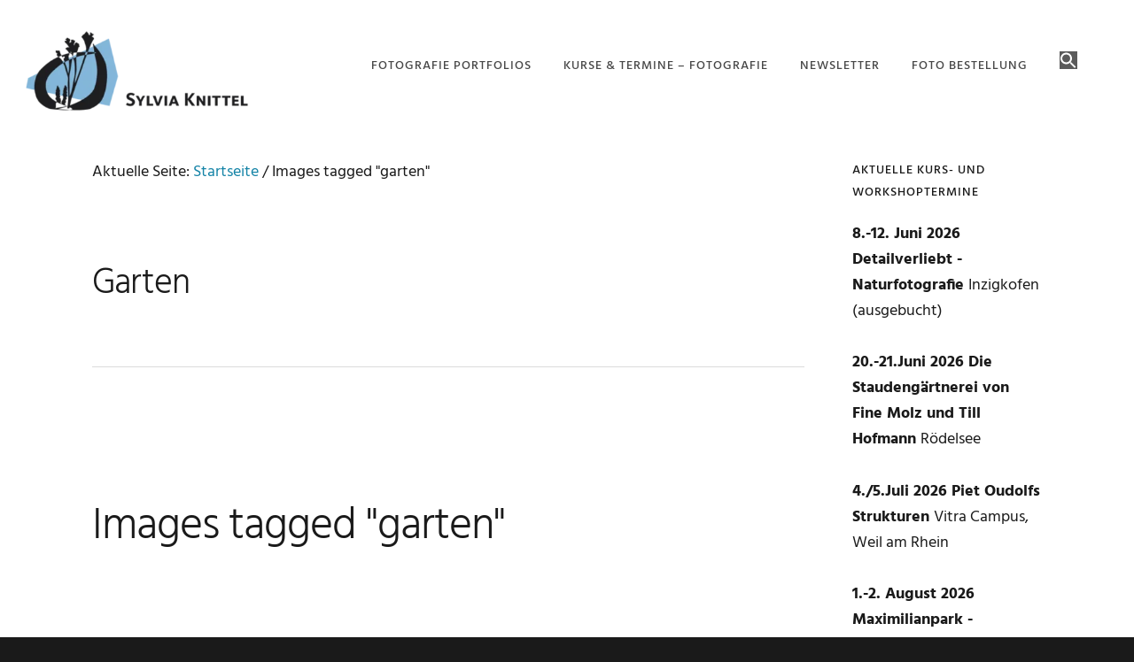

--- FILE ---
content_type: text/css
request_url: https://www.sylviaknittel.de/wp-content/cache/autoptimize/css/autoptimize_single_93c620d2b56cb7fdb49696c3c4f0a491.css?family=Hind%3A400%2C300%2C500%2C600%2C700&ver=74f3bbc3c70e50265653be198b5f0235
body_size: 238
content:
@font-face{font-family:'Hind';font-style:normal;font-weight:300;font-display:swap;src:url('https://www.sylviaknittel.de/wp-content/uploads/omgf/google-fonts/hind-normal-latin-ext-300.woff2') format('woff2');unicode-range:U+0100-024F,U+0259,U+1E00-1EFF,U+2020,U+20A0-20AB,U+20AD-20CF,U+2113,U+2C60-2C7F,U+A720-A7FF}@font-face{font-family:'Hind';font-style:normal;font-weight:300;font-display:swap;src:url('https://www.sylviaknittel.de/wp-content/uploads/omgf/google-fonts/hind-normal-latin-300.woff2') format('woff2');unicode-range:U+0000-00FF,U+0131,U+0152-0153,U+02BB-02BC,U+02C6,U+02DA,U+02DC,U+2000-206F,U+2074,U+20AC,U+2122,U+2191,U+2193,U+2212,U+2215,U+FEFF,U+FFFD}@font-face{font-family:'Hind';font-style:normal;font-weight:400;font-display:swap;src:url('https://www.sylviaknittel.de/wp-content/uploads/omgf/google-fonts/hind-normal-latin-ext-400.woff2') format('woff2');unicode-range:U+0100-024F,U+0259,U+1E00-1EFF,U+2020,U+20A0-20AB,U+20AD-20CF,U+2113,U+2C60-2C7F,U+A720-A7FF}@font-face{font-family:'Hind';font-style:normal;font-weight:400;font-display:swap;src:url('https://www.sylviaknittel.de/wp-content/uploads/omgf/google-fonts/hind-normal-latin-400.woff2') format('woff2');unicode-range:U+0000-00FF,U+0131,U+0152-0153,U+02BB-02BC,U+02C6,U+02DA,U+02DC,U+2000-206F,U+2074,U+20AC,U+2122,U+2191,U+2193,U+2212,U+2215,U+FEFF,U+FFFD}@font-face{font-family:'Hind';font-style:normal;font-weight:500;font-display:swap;src:url('https://www.sylviaknittel.de/wp-content/uploads/omgf/google-fonts/hind-normal-latin-ext-500.woff2') format('woff2');unicode-range:U+0100-024F,U+0259,U+1E00-1EFF,U+2020,U+20A0-20AB,U+20AD-20CF,U+2113,U+2C60-2C7F,U+A720-A7FF}@font-face{font-family:'Hind';font-style:normal;font-weight:500;font-display:swap;src:url('https://www.sylviaknittel.de/wp-content/uploads/omgf/google-fonts/hind-normal-latin-500.woff2') format('woff2');unicode-range:U+0000-00FF,U+0131,U+0152-0153,U+02BB-02BC,U+02C6,U+02DA,U+02DC,U+2000-206F,U+2074,U+20AC,U+2122,U+2191,U+2193,U+2212,U+2215,U+FEFF,U+FFFD}@font-face{font-family:'Hind';font-style:normal;font-weight:600;font-display:swap;src:url('https://www.sylviaknittel.de/wp-content/uploads/omgf/google-fonts/hind-normal-latin-ext-600.woff2') format('woff2');unicode-range:U+0100-024F,U+0259,U+1E00-1EFF,U+2020,U+20A0-20AB,U+20AD-20CF,U+2113,U+2C60-2C7F,U+A720-A7FF}@font-face{font-family:'Hind';font-style:normal;font-weight:600;font-display:swap;src:url('https://www.sylviaknittel.de/wp-content/uploads/omgf/google-fonts/hind-normal-latin-600.woff2') format('woff2');unicode-range:U+0000-00FF,U+0131,U+0152-0153,U+02BB-02BC,U+02C6,U+02DA,U+02DC,U+2000-206F,U+2074,U+20AC,U+2122,U+2191,U+2193,U+2212,U+2215,U+FEFF,U+FFFD}@font-face{font-family:'Hind';font-style:normal;font-weight:700;font-display:swap;src:url('https://www.sylviaknittel.de/wp-content/uploads/omgf/google-fonts/hind-normal-latin-ext-700.woff2') format('woff2');unicode-range:U+0100-024F,U+0259,U+1E00-1EFF,U+2020,U+20A0-20AB,U+20AD-20CF,U+2113,U+2C60-2C7F,U+A720-A7FF}@font-face{font-family:'Hind';font-style:normal;font-weight:700;font-display:swap;src:url('https://www.sylviaknittel.de/wp-content/uploads/omgf/google-fonts/hind-normal-latin-700.woff2') format('woff2');unicode-range:U+0000-00FF,U+0131,U+0152-0153,U+02BB-02BC,U+02C6,U+02DA,U+02DC,U+2000-206F,U+2074,U+20AC,U+2122,U+2191,U+2193,U+2212,U+2215,U+FEFF,U+FFFD}